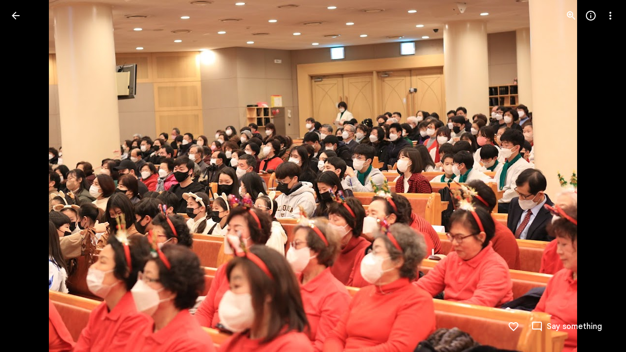

--- FILE ---
content_type: text/javascript; charset=UTF-8
request_url: https://photos.google.com/_/scs/social-static/_/js/k=boq.PhotosUi.en_US.4oY7tREmjuw.2019.O/ck=boq.PhotosUi.TlKjkdnnXQU.L.B1.O/am=AAAAiDWAGZjNJf5zAQBBxvcdF9A_nhbCDTQZXjB8sxE/d=1/exm=A7fCU,Ahp3ie,B7iQrb,BTP52d,BVgquf,DgRu0d,E2VjNc,EAvPLb,EFQ78c,IXJ14b,IZT63,Ihy5De,IoAGb,JNoxi,KUM7Z,Kl6Zic,L1AAkb,LEikZe,Lcfkne,LuJzrb,LvGhrf,MI6k7c,MpJwZc,NwH0H,O1Gjze,O6y8ed,OTA3Ae,P6sQOc,PrPYRd,QIhFr,RMhBfe,RqjULd,RyvaUb,SdcwHb,SpsfSb,UBtLbd,UUJqVe,Uas9Hd,Ulmmrd,V3dDOb,WO9ee,Wp0seb,XGBxGe,XVMNvd,XqvODd,YYmHzb,Z15FGf,ZDZcre,Zjf9Mc,ZwDk9d,_b,_tp,aW3pY,ag510,byfTOb,ctK1vf,e5qFLc,ebZ3mb,fBsFbd,gI0Uxb,gJzDyc,gychg,hKSk3e,hc6Ubd,hdW3jf,iH3IVc,ig9vTc,j85GYd,kjKdXe,l5KCsc,lXKNFb,lYp0Je,lazG7b,lfpdyf,lsjVmc,lwddkf,m9oV,mI3LFb,mSX26d,mdR7q,mzzZzc,n73qwf,nbAYS,o3R5Zb,opk1D,p0FwGc,p3hmRc,p9Imqf,pNBFbe,pjICDe,pw70Gc,qTnoBf,rCcCxc,rgKQFc,suMGRe,w9hDv,ws9Tlc,xKVq6d,xQtZb,xRgLuc,xUdipf,zbML3c,zeQjRb,zr1jrb/excm=_b,_tp,sharedphoto/ed=1/br=1/wt=2/ujg=1/rs=AGLTcCM7wXwgS6xbGKlXUgnMowiRwXblfA/ee=EVNhjf:pw70Gc;EmZ2Bf:zr1jrb;F2qVr:YClzRc;JsbNhc:Xd8iUd;K5nYTd:ZDZcre;LBgRLc:SdcwHb;Me32dd:MEeYgc;MvK0qf:ACRZh;NJ1rfe:qTnoBf;NPKaK:SdcwHb;NSEoX:lazG7b;O8Cmgf:XOYapd;Pjplud:EEDORb;QGR0gd:Mlhmy;SNUn3:ZwDk9d;ScI3Yc:e7Hzgb;Uvc8o:VDovNc;YIZmRd:A1yn5d;Zk62nb:E1UXVb;a56pNe:JEfCwb;cEt90b:ws9Tlc;dIoSBb:SpsfSb;dowIGb:ebZ3mb;eBAeSb:zbML3c;gty1Xc:suMGRe;iFQyKf:QIhFr;lOO0Vd:OTA3Ae;oGtAuc:sOXFj;pXdRYb:p0FwGc;qQEoOc:KUM7Z;qafBPd:yDVVkb;qddgKe:xQtZb;wR5FRb:rgKQFc;xqZiqf:wmnU7d;yxTchf:KUM7Z;zxnPse:GkRiKb/dti=1/m=PIVayb?wli=PhotosUi.t0KaeKVXgZk.createPhotosEditorPrimaryModuleNoSimd.O%3A%3BPhotosUi.bkD6pa1H4oo.createPhotosEditorPrimaryModuleSimd.O%3A%3BPhotosUi.exceXZ_sTIM.skottieWasm.O%3A%3BPhotosUi.fzY8qNftd9A.twixWasm.O%3A%3B
body_size: 1152
content:
"use strict";this.default_PhotosUi=this.default_PhotosUi||{};(function(_){var window=this;
try{
_.sic=new Map([["ne2Ple-suEOdc",{[0]:"ne2Ple-suEOdc-OWXEXe-nzrxxc",[1]:"ne2Ple-suEOdc-OWXEXe-TSZdd",[2]:"ne2Ple-suEOdc-OWXEXe-eo9XGd",[3]:"ne2Ple-suEOdc-OWXEXe-eo9XGd-RCfa3e",[4]:"ne2Ple-suEOdc-OWXEXe-ZYIfFd",[5]:"ne2Ple-suEOdc-OWXEXe-ZYIfFd-RCfa3e",[6]:"ne2Ple-suEOdc-OWXEXe-LlMNQd",[7]:"ne2Ple-z59Tgd-OiiCO",[8]:"ne2Ple-Djsh7e-XxIAqe-ma6Yeb",[9]:"ne2Ple-Djsh7e-XxIAqe-cGMI2b"}],["HPTfYd-suEOdc",{[0]:"HPTfYd-suEOdc-OWXEXe-nzrxxc",[1]:"HPTfYd-suEOdc-OWXEXe-TSZdd",[2]:"HPTfYd-suEOdc-OWXEXe-eo9XGd",[3]:"HPTfYd-suEOdc-OWXEXe-eo9XGd-RCfa3e",
[4]:"HPTfYd-suEOdc-OWXEXe-ZYIfFd",[5]:"HPTfYd-suEOdc-OWXEXe-ZYIfFd-RCfa3e",[6]:"HPTfYd-suEOdc-OWXEXe-LlMNQd",[7]:"HPTfYd-z59Tgd-OiiCO",[8]:"HPTfYd-Djsh7e-XxIAqe-ma6Yeb",[9]:"HPTfYd-Djsh7e-XxIAqe-cGMI2b"}]]);
_.n("GI8h7");
var nnc,onc,pnc;nnc=CSS.supports("selector(:focus-visible)");_.vM=function(a,b,c){a.Ua!==null?(_.CE(a.wa(),a.Ua,c),a.Ua=null):_.CE(a.wa(),b,c)};onc=function(a){var b=a.Fa();a=b==null?void 0:_.af(b.getData("tooltipIsRich"),!1);b=b==null?void 0:_.af(b.getData("tooltipIsPersistent"),!1);return{aw:a,Tr:b}};pnc=async function(a){var b=(0,_.y)(),c=b();b=b(1);try{if(!a.Oh){a.yb=!0;try{const {service:d}=b(await c(_.ue(a,{service:{uc:_.ieb}})));a.Oh=d.uc}catch(d){b();if(d instanceof _.fga)return;throw d;}}return a.Oh}finally{c()}};
_.wM=class extends _.PL{constructor(){super();this.hc=_.yn(_.nu(_.zL,"m9ZlFb"),{optional:!0});this.yb=!1;this.Ua=_.Bg(this.getData("idomClass"));this.Ki=_.af(this.getData("useNativeFocusLogic"),!1);_.EE(this.wa())}oa(){return this.hc()}na(a){if(!this.Ud()&&this.Ag()){const {aw:b,Tr:c}=onc(this);b&&c?this.mb():this.Mj(3)}return super.na(a)}Ja(){this.Ag()&&(this.Ki&&nnc?this.wa().el().matches(":focus-visible"):_.ME)&&this.Dh(2);this.trigger("AHmuwe")}Pb(a){this.Ag()&&this.Mj(7,a.event);this.trigger("O22p3e")}Da(a){this.Ag()&&
this.Dh(a.event.pointerType==="touch"?5:1);return super.Da(a)}Ea(a){const b=super.Ea(a);this.Ag()&&this.Mj(a.event.pointerType==="touch"?5:1);return b}Ag(){const a=this.Ra();return a?a.Sc().length>0:!1}Ya(){let a=_.Bg(this.wa().getData("tooltipId"));if(!_.af(this.wa().getData("tooltipEnabled"),!1)&&!a)return null;!a&&this.wa().Lb("aria-describedby")&&(a=this.wa().Lb("aria-describedby"));a||(_.dn(this.wa(),"[data-tooltip-id]").isEmpty()?_.dn(this.wa(),"[aria-describedby]").isEmpty()||(a=_.dn(this.wa(),
"[aria-describedby]").Lb("aria-describedby")):a=_.Af(_.dn(this.wa(),"[data-tooltip-id]").getData("tooltipId"),""));return a||null}Ra(){var a=this.Ya();return a?(a=this.de().getElementById(a))?new _.cn(a):null:null}Fa(){const a=this.wa();if(!a.el().isConnected||!_.af(this.wa().getData("tooltipEnabled"),!1)&&!a.getData("tooltipId").uf())return null;if(a.getData("tooltipId").uf()||a.Lb("aria-describedby"))return a;let b=_.dn(a,"[data-tooltip-id]");if(!b.isEmpty())return b.first();b=_.dn(a,"[aria-describedby]");
return b.isEmpty()?null:b.first()}uq(a){var {aw:b}=onc(this);if(b)throw Error("ke");(b=this.Ra())&&b.setText(a||"")}async Dh(a){var b=(0,_.y)(),c=b();b=b(1);try{const f=this.Fa();if(f&&f.el().isConnected){var d=b(await c(pnc(this)));if(d&&f.el().isConnected){var e=d.Dh(f.el(),a);e&&_.Ig(this,e)}}}finally{c()}}async Mj(a,b){var c=(0,_.y)(),d=c();c=c(1);try{const e=this.Fa();if(e&&this.yb){let f;const g=c(await d((f=this.Oh)!=null?f:pnc(this)));g&&g.Mj(e.el(),a,b)}}finally{d()}}async mb(){var a=(0,_.y)(),
b=a();a=a(1);try{const c=this.Fa();if(c){const d=a(await b(pnc(this)));d&&c.el().isConnected&&d.Ea(c.el())}}finally{b()}}async ka(){this.Ag()&&this.Oh&&this.Oh.ka()}Xa(a){super.Xa(a);return!0}ua(){let a;(a=this.oa())==null||a.ne()}};_.wM.prototype.$wa$Mkz1i=function(){return this.ua};_.wM.prototype.$wa$xexox=function(){return this.Xa};_.wM.prototype.$wa$fLiPzd=function(){return this.ka};_.wM.prototype.$wa$yiFRid=function(){return this.mb};_.wM.prototype.$wa$IrH4te=function(){return this.Fa};
_.wM.prototype.$wa$XwOqFd=function(){return this.Ra};_.wM.prototype.$wa$yqfwr=function(){return this.Ya};_.wM.prototype.$wa$cHeRTd=function(){return this.Ag};_.wM.prototype.$wa$vpvbp=function(){return this.Ea};_.wM.prototype.$wa$EX0mI=function(){return this.Da};_.wM.prototype.$wa$zjh6rb=function(){return this.Pb};_.wM.prototype.$wa$h06R8=function(){return this.Ja};_.wM.prototype.$wa$h5M12e=function(){return this.na};_.wM.prototype.$wa$WY2ttb=function(){return this.oa};
_.r();
_.qt=_.Ur("GI8h7",[_.pt]);_.Rd(_.qt);
_.keb=_.x("PIVayb",[_.qt]);_.Rd(_.keb);
_.n("PIVayb");
var Tnc;Tnc=new Set(["aria-label","disabled"]);
_.Unc=class extends _.wM{constructor(){super();this.qe=_.ke(_.kr);if(_.FE(this.wa())){var a=this.wa().el(),b=this.eh.bind(this);a.__soy_skip_handler=b}}an(a){_.zn([(0,_.xn)`aria-`],this.wa().el(),"aria-label",a)}getLabel(){return this.Vb("V67aGc").Sc()}setLabel(a){this.Vb("V67aGc").setText(a)}eh(a,b){var c=this.Ma("S5tZuc").children();!c.size()||c.size()>1||this.qe.ao(c.el(),b.data.icon);!!b.Ud()!==this.Ud()&&this.ld(!!b.Ud());c=b.zf();c!==this.wa().Lb("aria-label")&&(c?this.wa().el().setAttribute("aria-label",
c):this.wa().ud("aria-label"));_.vM(this,a.data.Ga,b.data.Ga);a=(a=b.mi())?a.toString():"";_.DE(this.wa(),a,{Fv:Tnc});return!0}};_.Unc.prototype.$wa$SQpL2c=function(){return this.getLabel};_.ou(_.Unc,_.keb);
_.r();
}catch(e){_._DumpException(e)}
}).call(this,this.default_PhotosUi);
// Google Inc.
